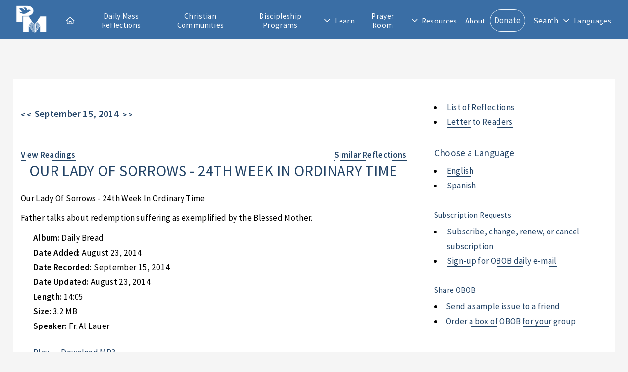

--- FILE ---
content_type: text/html; charset=utf-8
request_url: https://www.presentationministries.com/series/obob/track-our-lady-of-sorrows---24th-week-in-ordinary-time3063
body_size: 4124
content:
<!DOCTYPE html>
<html lang="en">
  <head>
    <meta charset="utf-8">
    <meta name="viewport" content="width=device-width, initial-scale=1, user-scalable=yes">
    <title>Our Lady Of Sorrows - 24th Week In Ordinary Time</title>
    <link rel="stylesheet" href="/stylesheets/main.css?v=2">
    <link rel="stylesheet" href="/stylesheets/style.css">
    <link rel="stylesheet" href="/stylesheets/featherlight.css">
    <link rel="stylesheet" href="/stylesheets/featherlight.gallery.css">
    <link rel="stylesheet" href="/fontawesome/css/all.css">
    <link rel="icon" href="/images/favicon-32x32.png" type="image/png">
    <link rel="canonical" href="https://www.presentationministries.com/series/obob/track-our-lady-of-sorrows---24th-week-in-ordinary-time3063">
    <script src="/fontawesome/js/all.js"></script>
    <script src="https://www.google.com/recaptcha/api.js?hl=en"></script>
    <script src="/javascripts/js.js"></script>
  </head>
  <body>
    <!-- Header-->
    <header id="header">
      <!-- Logo--><span class="logo" id="header_logo"><a href="/"><img src="/images/pm_logo_white.png" alt="Presentation Ministries"></a></span>
      <!-- Header search feature-->
      <div class="hide_default" id="search">
        <div class="inner">
          <!-- Google custom search-->
          <form name="search" id="cse-search-box" action="/search/google">
            <div class="search_options">
              <input type="radio" name="cx" id="cx1" value="013922290798034925181:qt4wtwo9roa" checked="">
              <label for="cx1">PM</label>
              <input type="radio" name="cx" id="cx2" value="013922290798034925181:fwfw_1wrqis">
              <label for="cx2">Catholic Sites</label>
            </div>
            <div class="search_box">
              <input type="search" name="q" id="search_terms" placeholder="">
              <input type="hidden" name="cof" value="FORID:9">
              <input type="submit" name="sa" id="search_go" title="Search for this" value="">
              <!--script(src="https://www.google.com/coop/cse/brand?form=cse-search-box&lang=en")            -->
            </div>
          </form>
        </div>
      </div>
      <!-- Nav-->
      <nav id="nav">
        <ul>
          <li class="top-nav-item"><a class="icon fa-house" href="/"><span id="nav_home_label">Home</span></a></li>
          <li class="top-nav-item"><a href="/#daily-mass-reflections">Daily Mass Reflections</a></li>
          <li class="top-nav-item"><a href="/view/small-christian-communities">Christian Communities</a></li>
          <li class="top-nav-item"><a href="/view/info-2022-04-05-oldc">Discipleship Programs</a></li>
          <li class="opener" style="user-select: none; cursor: pointer; white-space: nowrap;"><a class="icon fa-angle-down" href="#">Learn</a>
            <ul style="user-select: none; display: none; position: absolute;">
              <li class="top-nav-item"><a href="/categories">Publications</a></li>
              <li class="top-nav-item"><a href="/audio">Audio</a></li>
              <li class="top-nav-item"><a href="/video">Video</a></li>
              <li class="top-nav-item"><a href="/view/guadalupe-bible-college">Guadalupe Bible College</a></li>
              <li class="top-nav-item"><a href="/view/info-2022-04-05-oldc">Discipleship Center</a></li>
            </ul>
          </li>
          <li class="top-nav-item"><a href="/prayer_room/1/view_all">Prayer Room</a></li>
          <li class="opener" style="user-select: none; cursor: pointer; white-space: nowrap;"><a class="icon fa-angle-down" href="#">Resources</a>
            <ul style="user-select: none; display: none; position: absolute;">
              <li class="top-nav-item"><a href="/calendar">Calendar</a></li>
              <li class="top-nav-item"><a href="/photos">Photos</a></li>
            </ul>
          </li>
          <li class="top-nav-item"><a href="/view/about-us">About</a></li>
          <li class="top-nav-item"><a class="button" href="/donate">Donate</a></li>
          <li class="top-nav-item mobile_search_link"><a href="/search/google">Search</a></li>
          <li class="top-nav-item" id="search_toggle" onclick="toggleSearchBar();" title="Search">Search</li>
          <li class="opener" style="user-select: none; cursor: pointer; white-space: nowrap;"><a class="icon fa-angle-down" href="#">Languages</a>
            <ul style="user-select: none; display: none; position: absolute;">
              <li class="top-nav-item"><a href="https://en.presentationministries.com/series/obob/track-our-lady-of-sorrows---24th-week-in-ordinary-time3063">English</a></li>
              <li class="top-nav-item"><a href="https://es.presentationministries.com/series/obob/track-our-lady-of-sorrows---24th-week-in-ordinary-time3063">Spanish</a></li>
            </ul>
          </li>
        </ul>
      </nav>
      <!--a(href="#navPanel" class="navPanelToggle") Menu-->
    </header>
    <!-- Main Content-->
    <div class="wrapper">
      <section class="main">
        <div id="main_content">
          <div style="padding: 16pt"></div>
          <div class="article">
            <div class="article_header"><a href="/series/obob/obob-2014-9-14-en" style="text-decoration: none !important; font-weight: bold; float: left;">&lt; &lt; &nbsp;</a>
              <h4 style="float: left; font-weight: bold;">September 15, 2014</h4><a href="/series/obob/obob-2014-9-16-en" style="text-decoration: none !important; font-weight: bold;">&nbsp; &gt; &gt;</a><br style="clear: both;">
              <div style="clear: both; margin-bottom: 16px;"></div>
            </div>
            <div style="float: left; font-weight: bold;">
            </div>
            <div style="float: right; font-weight: bold;">
            </div><br style="clear: both;">
            <div style="float: left; font-weight: bold;"><a style="cursor:pointer;" onclick="window.open('http://www.usccb.org/bible/readings/091514.cfm','_blank','width=800,height=500');">View Readings</a></div>
            <div style="float: right; font-weight: bold;"><a href="/series/obob_similar/243453/en">Similar Reflections</a>
            </div><br style="clear: both;">
            <h2 style="text-transform: uppercase; text-align: center;">our lady of sorrows - 24th week in ordinary time</h2>
            <div><p>Our Lady Of Sorrows - 24th Week In Ordinary Time</p>

<p>Father talks about redemption suffering as exemplified by the Blessed Mother.</p></div>
            <script src="/javascripts/audio_player.js"></script>
            <ul>
              <li style="display: block; text-transform: capitalize"><span style="font-weight: bold">album: </span><span>Daily Bread</span></li>
              <li style="display: block; text-transform: capitalize"><span style="font-weight: bold">date added: </span><span>August 23, 2014</span></li>
              <li style="display: block; text-transform: capitalize"><span style="font-weight: bold">date recorded: </span><span>September 15, 2014</span></li>
              <li style="display: block; text-transform: capitalize"><span style="font-weight: bold">date updated: </span><span>August 23, 2014</span></li>
              <li style="display: block; text-transform: capitalize"><span style="font-weight: bold">length: </span><span>14:05</span></li>
              <li style="display: block; text-transform: capitalize"><span style="font-weight: bold">size: </span><span>3.2 MB</span></li>
              <li style="display: block; text-transform: capitalize"><span style="font-weight: bold">speaker: </span><span>Fr. Al Lauer</span></li>
              <li style="display: block; margin-top: 24px;"><a href="#" onclick="audioPlayer(&quot;Our Lady Of Sorrows - 24th Week In Ordinary Time&quot;,&quot;http://traffic.libsyn.com/dailybread/DailyBread20140915.mp3&quot;);" style="margin-right: 24px">Play</a><a href="http://traffic.libsyn.com/dailybread/DailyBread20140915.mp3">Download MP3</a>
              </li>
            </ul>
          </div>
        </div>
      </section>
      <aside class="sidebar">
        <section>
          <ul>
            <li><a href="/series/obob_archive">List of Reflections</a></li>
            <li><a href="/view/obob-letter-to-readers">Letter to Readers</a></li>
          </ul>
          <h4>Choose a Language</h4>
          <ul>
            <li><a href="/series/obob/obob-2014-9-15-en">English</a></li>
            <li><a href="/series/obob/obob-2014-9-15-es">Spanish</a></li>
          </ul>
          <h5>Subscription Requests</h5>
          <ul>
            <li><a href="/subscribe">Subscribe, change, renew, or cancel subscription</a></li>
            <li><a href="/subscribe/email">Sign-up for OBOB daily e-mail</a></li>
          </ul>
          <h5>Share OBOB</h5>
          <li><a href="/subscribe/send-to-friend">Send a sample issue to a friend</a></li>
          <li><a href="/subscribe/order-box">Order a box of OBOB for your group</a></li>
        </section>
        <section>
          <h1>One Bread, One Body</h1><a href="/series/obob_archive" style="display: block; margin-bottom: 16px;">View All in One Bread, One Body</a>
          <ul>
            <li style="text-transform: capitalize"><a href="/series/obob/obob-2026-1-25-en">let the word shine</a>
              <div>January 25, 2026</div>
            </li>
            <li style="text-transform: capitalize"><a href="/series/obob/obob-2026-1-26-en">when church is not united...</a>
              <div>January 26, 2026</div>
            </li>
            <li style="text-transform: capitalize"><a href="/series/obob/obob-2026-1-27-en">let them talk</a>
              <div>January 27, 2026</div>
            </li>
            <li style="text-transform: capitalize"><a href="/series/obob/obob-2026-1-28-en">the answer to the problem</a>
              <div>January 28, 2026</div>
            </li>
            <li style="text-transform: capitalize"><a href="/series/obob/obob-2026-1-29-en">why me?</a>
              <div>January 29, 2026</div>
            </li>
            <li style="text-transform: capitalize"><a href="/series/obob/obob-2026-1-30-en">little big horn</a>
              <div>January 30, 2026</div>
            </li>
            <li style="text-transform: capitalize"><a href="/series/obob/obob-2026-1-31-en">god does not slumber (ps 121:4)</a>
              <div>January 31, 2026</div>
            </li>
          </ul>
        </section>
      </aside>
      <div style="clear: both;"></div>
    </div>
    <!-- Footer-->
    <footer id="footer">
      <div class="inner">
        <section class="info">
          <h1>About Us</h1>
          <div class="about">
            <p>Our Lady of Presentation Communities and Ministries is the full title given to a seven-year-old Catholic organization in March, 1992, when it received the status of Lay Association under canon law by Archbishop Pilarczyk of Cincinnati, Ohio. The two components, ministries and home-based communities, exist to disciple Catholics more deeply for Christ, through teaching the word of God and equipping all for Christian ministry using the gifts of the Holy Spirit. Teachings on the daily eucharistic readings, and encouragement to receive Jesus in daily Holy Communion are emphasized to such an extent that one could cite a secondary influence in the Church as a "daily Mass movement."</p>
            <ul class="actions">
              <li><a href="/view/about-us">Learn More</a></li>
            </ul>
          </div>
        </section>
        <section class="contact">
          <h3>Contact Us</h3>
          <div><ul class="contact-icons">
<li class="icon fa-home"><a href="../../../">3230 McHenry Ave.<br />Cincinnati, Ohio 45211</a></li>
<li class="icon fa-phone"><a title="Telephone" href="tel:+15136625378">(513) 662-5378</a></li>
<li class="icon fa-envelope"><a title="E-mail" href="mailto:email@presentationministries.com">email@presentationministries.com</a></li>
<li class="icon fa-church"><a href="../../../view/contact-us">View Ministries Contact Information</a></li>
<li class="icon brands fa-facebook"><a title="Facebook" href="https://www.facebook.com/groups/presentationministries/" target="_blank" rel="noopener">Facebook</a></li>
<li class="icon brands fa-twitter"><a title="Twitter" href="https://twitter.com/presmin" target="_blank" rel="noopener">Twitter</a></li>
</ul></div>
        </section>
      </div>
      <div class="copyright">&copy; Presentation Ministries.  All rights reserved.</div>
    </footer>
    <!-- Scripts-->
    <script src="/javascripts/jquery.min.js"></script>
    <script src="/javascripts/jquery.dropotron.min.js"></script>
    <script src="/javascripts/browser.min.js"></script>
    <script src="/javascripts/breakpoints.min.js"></script>
    <script src="/javascripts/util.js"></script>
    <script src="/javascripts/main.js"></script>
    <script>
      document.getElementById("main_content").innerHTML=linkVerses(document.getElementById("main_content").innerHTML);
      
    </script>
    <!-- Google Analytics--><!-- Google Analytics --> <script> window.ga=window.ga||function(){(ga.q=ga.q||[]).push(arguments)};ga.l=+new Date; ga('create', 'UA-423487-1', 'auto'); ga('send', 'pageview'); </script> <script async src='https://www.google-analytics.com/analytics.js'></script> <!-- End Google Analytics -->
    <!-- Dropotron items-->
    <ul class="dropotron level-0" style="user-select: none; display: none; position: absolute; z-index: 1000;">
      <li class="top-nav-item"><a href="/categories">Publications</a></li>
      <li class="top-nav-item"><a href="/audio">Audio</a></li>
      <li class="top-nav-item"><a href="/video">Video</a></li>
      <li class="top-nav-item"><a href="/view/guadalupe-bible-college">Guadalupe Bible College</a></li>
      <li class="top-nav-item"><a href="/events">Discipleship Center</a></li>
    </ul>
    <!-- Nav Panel-->
    <div id="navPanel">
      <nav><a class="link depth-0" href="/#daily-mass-reflections" style="-webkit-tap-highlight-color: rgba(0,0,0,0);"><span class="indent-0"></span><span> 
            <div class="icon fa-house"></div><span>Home</span></span></a><a class="link depth-0" href="/#daily-mass-reflections" style="-webkit-tap-highlight-color: rgba(0,0,0,0);"><span class="indent-0"></span><span>Daily Mass Reflections</span></a><a class="link depth-0" href="/view/small-christian-communities" style="-webkit-tap-highlight-color: rgba(0,0,0,0);"><span class="indent-0"></span><span>Christian Communities</span><a class="link depth-0" href="/view/info-2022-04-05-oldc" style="-webkit-tap-highlight-color: rgba(0,0,0,0);"></a><span class="indent-0"></span><span>Discipleship Center</span></a><a class="link depth-0" href="#" style="-webkit-tap-highlight-color: rgba(0,0,0,0);"><span class="indent-0"></span><span>Learn</span></a><a class="link depth-1" href="/categories" style="-webkit-tap-highlight-color: rgba(0,0,0,0);"><span class="indent-1"></span><span>Publications</span></a><a class="link depth-1" href="/audio" style="-webkit-tap-highlight-color: rgba(0,0,0,0);"><span class="indent-1"></span><span>Audio</span></a><a class="link depth-1" href="/video" style="-webkit-tap-highlight-color: rgba(0,0,0,0);"><span class="indent-1"></span><span>Video</span></a><a class="link depth-1" href="/view/guadalupe-bible-college" style="-webkit-tap-highlight-color: rgba(0,0,0,0);"><span class="indent-1"></span><span>Guadalupe Bible College</span></a><a class="link depth-1" href="/view/info-2022-04-05-oldc" style="-webkit-tap-highlight-color: rgba(0,0,0,0);"><span class="indent-0"></span><span>Discipleship Center</span></a><a class="link depth-0" href="/prayer_room/1/view_all" style="-webkit-tap-highlight-color: rgba(0,0,0,0);"><span class="indent-0"></span><span>Prayer Room</span></a><a class="link depth-0" href="/calendar" style="-webkit-tap-highlight-color: rgba(0,0,0,0);"><span class="indent-0"></span><span>Calendar</span></a><a class="link depth-0" href="/view/about-us" style="-webkit-tap-highlight-color: rgba(0,0,0,0);"><span class="indent-0"></span><span>About</span></a><a class="link depth-0" href="/donate" style="-webkit-tap-highlight-color: rgba(0,0,0,0);"><span class="indent-0"></span><span>Donate</span></a><a class="link depth-0 mobile_search_link" href="/search/google" style="-webkit-tap-highlight-color: rgba(0,0,0,0);"><span class="indent-0"></span><span>Search</span></a><a class="link depth-0" href="https://en.presentationministries.com/series/obob/track-our-lady-of-sorrows---24th-week-in-ordinary-time3063" style="-webkit-tap-highlight-color: rgba(0,0,0,0);"><span class="indent-1"></span><span>Languages</span></a><a class="link depth-1" href="https://en.presentationministries.com/series/obob/track-our-lady-of-sorrows---24th-week-in-ordinary-time3063" style="-webkit-tap-highlight-color: rgba(0,0,0,0);"><span class="indent-1"></span><span>English</span></a><a class="link depth-1" href="https://es.presentationministries.com/series/obob/track-our-lady-of-sorrows---24th-week-in-ordinary-time3063" style="-webkit-tap-highlight-color: rgba(0,0,0,0);"><span class="indent-1"></span><span>Spanish</span></a>
      </nav>
      <!-- Nav Panel Close-->
      <!--a(href='#navPanel' class="close" style="-webkit-tap-highlight-color: rgba(0,0,0,0);")-->
    </div>
  </body>
</html>